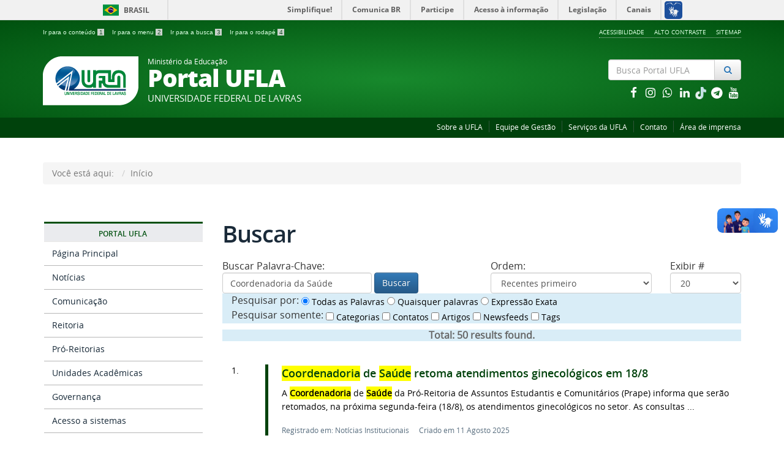

--- FILE ---
content_type: text/html; charset=utf-8
request_url: https://ufla.br/component/search/?searchword=Coordenadoria+da+Sa%C3%BAde&ordering=newest&searchphrase=all&limit=20Coordenadoria+da+Sa%C3%BAde
body_size: 12982
content:

<!doctype html>

<html lang="pt-br">

<head>
  <meta name="theme-color" content="#00420c">
  <base href="https://ufla.br/component/search/" />
	<meta http-equiv="content-type" content="text/html; charset=utf-8" />
	<meta name="keywords" content="Universidade, Federal, Lavras, Faculdade, Cursos, Graduação, Pós-Graduação, Ensino, Pesquisa, Extensão, Inovação" />
	<meta name="description" content="Universidade Federal Lavras localizada entre as principais capitais da região Sudeste do Brasil. São Paulo, Rio de Janeiro, Vitória e Belo Horizonte. Excelente opção para seu futuro. Venha nos conhecer. " />
	<title>Buscar - UFLA - Universidade Federal de Lavras</title>
	<link href="/templates/portalufla/favicon.ico" rel="shortcut icon" type="image/vnd.microsoft.icon" />
	<link href="/plugins/system/jcemediabox/css/jcemediabox.min.css?0072da39200af2a5f0dbaf1a155242cd" rel="stylesheet" type="text/css" />
	<link href="/templates/portalufla/css/template.css.php" rel="stylesheet" type="text/css" />
	<link href="/templates/portalufla/css/fontes.css" rel="stylesheet" type="text/css" />
	<link href="https://cdnjs.cloudflare.com/ajax/libs/font-awesome/4.7.0/css/font-awesome.min.css" rel="stylesheet" type="text/css" />
	<link href="/media/jui/css/icomoon.css" rel="stylesheet" type="text/css" />
	<script src="/media/jui/js/jquery.min.js?74508be6a4e9e5c278c8334497515e0e" type="text/javascript"></script>
	<script src="/media/jui/js/jquery-migrate.min.js?74508be6a4e9e5c278c8334497515e0e" type="text/javascript"></script>
	<script src="/plugins/system/jcemediabox/js/jcemediabox.min.js?d67233ea942db0e502a9d3ca48545fb9" type="text/javascript"></script>
	<script src="/templates/portalufla/js/jquery.min.js" type="text/javascript"></script>
	<script src="/templates/portalufla/js/jquery.cookie.js" type="text/javascript"></script>
	<script src="/templates/portalufla/js/logic.js" type="text/javascript"></script>
	<script src="/templates/portalufla/js/bootstrap.js" type="text/javascript"></script>
	<script src="/templates/portalufla/js/npm.js" type="text/javascript"></script>
	<script src="https://code.jquery.com/jquery-latest.js" type="text/javascript"></script>
	<script src="https://code.jquery.com/ui/1.12.1/jquery-ui.js" type="text/javascript"></script>
	<script src="/media/jui/js/jquery-noconflict.js" type="text/javascript"></script>
	<script src="/media/jui/js/bootstrap.min.js?74508be6a4e9e5c278c8334497515e0e" type="text/javascript"></script>
	<script src="/media/system/js/html5fallback.js" type="text/javascript"></script>
	<script type="text/javascript">
jQuery(document).ready(function(){WfMediabox.init({"base":"\/","theme":"standard","width":"","height":"","lightbox":0,"shadowbox":0,"icons":1,"overlay":1,"overlay_opacity":0.8,"overlay_color":"#000000","transition_speed":500,"close":2,"scrolling":"fixed","labels":{"close":"Close","next":"Next","previous":"Previous","cancel":"Cancel","numbers":"{{numbers}}","numbers_count":"{{current}} of {{total}}","download":"Download"}});});jQuery(function($){ initTooltips(); $("body").on("subform-row-add", initTooltips); function initTooltips (event, container) { container = container || document;$(container).find(".hasTooltip").tooltip({"html": true,"container": "body"});} });
	</script>

  <meta name="viewport" content="width=device-width, initial-scale=1.0, maximum-scale=1.0, user-scalable=0" />
  <link rel="apple-touch-icon-precomposed" href="/templates/portalufla/images/apple-touch-icon-57x57-precomposed.png">
  <link rel="apple-touch-icon-precomposed" sizes="72x72" href="/templates/portalufla/images/apple-touch-icon-72x72-precomposed.png">
  <link rel="apple-touch-icon-precomposed" sizes="114x114" href="/templates/portalufla/images/apple-touch-icon-114x114-precomposed.png">
  <link rel="apple-touch-icon-precomposed" sizes="144x144" href="/templates/portalufla/images/apple-touch-icon-144x144-precomposed.png"> 
  <link rel="stylesheet" href="/templates/portalufla/css/portal/template-verde.css" type='text/css'/>
    <!-- Global Site Tag (gtag.js) - Google Analytics -->
  <script async src="https://www.googletagmanager.com/gtag/js?id=UA-4813825-1"></script>
  <script>
    window.dataLayer = window.dataLayer || [];
    function gtag(){dataLayer.push(arguments);}
    gtag('js', new Date());

    gtag('config', 'UA-4813825-1');
  </script>
  											   
</head>

<body class="layout site  ">
<a accesskey="1" tabindex="1" href="#conteudo-principal" class="slubr">Saltar para o conteúdo principal</a>
<div id="fb-root"></div>
<script>
(function(d, s, id) {
  var js, fjs = d.getElementsByTagName(s)[0];
  if (d.getElementById(id)) return;
  js = d.createElement(s); js.id = id;
  js.src = 'https://connect.facebook.net/pt_BR/sdk.js#xfbml=1&version=v3.1';
  fjs.parentNode.insertBefore(js, fjs);
}(document, 'script', 'facebook-jssdk'));
</script>
<script>
twttr.widgets.createHashtagButton("TwitterStories",  document.getElementById("container"),  {    size:"large"  });
</script> 
<!--barra-->
<div id="barra-brasil" style="background:#7F7F7F; height: 20px; padding:0 0 0 10px;display:block;">
  <ul id="menu-barra-temp" style="list-style:none;">
    <li style="display:inline; float:left;padding-right:10px; margin-right:10px; border-right:1px solid #EDEDED">
        <a href="http://brasil.gov.br" style="font-family:sans,sans-serif; text-decoration:none; color:white;">Portal do Governo Brasileiro</a>
    </li>
    <li>
       <a style="font-family:sans,sans-serif; text-decoration:none; color:white;" href="http://epwg.governoeletronico.gov.br/barra/atualize.html">Atualize sua Barra de Governo</a>
    </li>
  </ul>
</div>
<!--f barra-->


  <!-- YOUR CODE HERE -->
<a class="hide" id="topo" href="#accessibility">Ir direto para menu de acessibilidade.</a>
<noscript>
  <div class="error minor-font">
    Ative seu JavaScript, sem isso, algumas funcionalidades do portal podem não estar acessíveis.
  </div>
</noscript>
<!--[if lt IE 7]><center><strong>Atenção, a versão de seu navegador não é compatível com este portal. Recomendamos Firefox.</strong></center><![endif]-->

<div class="layout">
	<header>
		<div class="container">
			<div class="row accessibility-language-actions-container">
				<div class="col-sm-7 accessibility-container">
					<ul id="accessibility">
						<li>
							<a accesskey="2" tabindex="2" href="#content" id="link-conteudo" alt="Ir direto para o conte&uacute;do">
							Ir para o conte&uacute;do
							<mark>1</mark>
							</a>
						</li>
						<li>
							<a accesskey="3" href="#navigation" id="link-navegacao">
							Ir para o menu
							<mark>2</mark>
							</a>
						</li>
						<li>
							<a accesskey="4" href="#searchForm" id="link-buscar">
							Ir para a busca
							<mark>3</mark>
							</a>
						</li>
						<li>
							<a accesskey="5" href="#footer" id="link-rodape">
							Ir para o rodap&eacute;
							<mark>4</mark>
							</a>
						</li>
					</ul>
				</div>
				<div class="col-sm-5 language-and-actions-container">
							<div class="moduletable">

		
					<h2 class="hide">ModMenuAcess</h2>
		<nav>
<ul class="pull-right "  id="portal-siteactions">
<li class="item-170"><a href="/acessibilidade" >Acessibilidade</a></li><li class="item-156"><a href="#" class="toggle-uflacontraste">Alto Contraste</a></li><li class="item-158"><a href="/sitemap" >Sitemap</a></li></ul></nav>
	
		</div>

	
				</div>
			</div>
			<div class="row">
			  <div id="logo" class="col-md-9 col-sm-8 ">
				<a href="https://ufla.br/" title="Portal UFLA">
					<img src="/templates/portalufla/images/ufla-logo.png" alt="Logomarca da Ufla, circulo azul com duas linhas paralelas at� o centro e do centro para baixo">
					<div style="display: inline-block"> 
												<span class="portal-title-1">Ministério da Educação</span>
						<h1 class="portal-title corto">Portal UFLA</h1>
						<span class="portal-description">Universidade Federal de Lavras</span>
											</div>
				</a>
			  </div>
			  <div id="searchForm" class="col-md-3 col-sm-4 text-right"> 
						<div class="moduletable">

		
			<div class="portal-searchbox search text-right">
	<form action="/component/search/" method="post" class="form-inline">
		<label for="mod-search-searchword" class="element-invisible"></label> <div id="portal-searchbox" class="input-group"><input name="searchword" type="search" class="form-control" maxlength="200" placeholder="Busca Portal UFLA" /> <span class="input-group-btn"><button type="submit" class="btn btn-default" onclick="this.form.searchword.focus();"><i class="fa fa-fw fa-search text-primary"><span class="hidden">Pesquisar</span></i></button></span></div>		<input type="hidden" name="task" value="search" />
		<input type="hidden" name="option" value="com_search" />
		<input type="hidden" name="Itemid" value="156" />
	</form>
	
</div>

		</div>

	
						<div class="moduletable">

		
			
<div class="col-sm-12">
	<div class="row">
		<div class="row">
			<div class="col-sm-2">
				<p><!--espaco proposital--></p>
			</div>
			<div class="col-sm-10">
			  <div class="col-md-12 hidden-lg hidden-md hidden-sm text-right">
			  <a class="branco" href="http://pt-br.facebook.com/uflabr/" title = "facebook">
							<i class="fa fa-lg fa-fw fa-facebook -square hub text-inverse"></i>
						  </a><a class="branco" href="https://www.instagram.com/uflabr/" title = "instagram">
							<i class="fa fa-lg fa-fw fa-instagram -square hub text-inverse"></i>
						  </a><a class="branco" href="https://api.whatsapp.com/send?phone=5535992720134&text=Ol%C3%A1,%20quero%20me%20inscrever%20para%20receber%20mensagens%20da%20UFLA" title = "whatsapp">
							<i class="fa fa-lg fa-fw fa-whatsapp -square hub text-inverse"></i>
						  </a><a class="branco" href="https://www.linkedin.com/school/uflabr/" title = "linkedin">
							<i class="fa fa-lg fa-fw fa-linkedin -square hub text-inverse"></i>
						  </a><a class="branco" href="https://www.tiktok.com/@uflabr" title = "TikTok">
							<img src="https://dgti.ufla.br/images/icons/tik-tok_1.png" alt="tiktok uflabr" width="20px;">
						  </a><a class="branco" href="https://ufla.br/noticias/institucional/13560-lancado-canal-informativo-pelo-telegram-confira-como-aderir" title = "telegram">
							<i class="fa fa-lg fa-fw fa-telegram -square hub text-inverse"></i>
						  </a><a class="branco" href="https://www.youtube.com/user/uflabr" title = "youtube">
							<i class="fa fa-lg fa-fw fa-youtube -square hub text-inverse"></i>
						  </a>			  </div>
			</div>
		</div>
		<div class="row">
		  <div class="col-md-12 hidden-xs text-right">
		  <a class="branco" href="http://pt-br.facebook.com/uflabr/" title = "facebook">
						<i class="fa fa-lg fa-fw fa-facebook -square hub text-inverse"></i>
					  </a><a class="branco" href="https://www.instagram.com/uflabr/" title = "instagram">
						<i class="fa fa-lg fa-fw fa-instagram -square hub text-inverse"></i>
					  </a><a class="branco" href="https://api.whatsapp.com/send?phone=5535992720134&text=Ol%C3%A1,%20quero%20me%20inscrever%20para%20receber%20mensagens%20da%20UFLA" title = "whatsapp">
						<i class="fa fa-lg fa-fw fa-whatsapp -square hub text-inverse"></i>
					  </a><a class="branco" href="https://www.linkedin.com/school/uflabr/" title = "linkedin">
						<i class="fa fa-lg fa-fw fa-linkedin -square hub text-inverse"></i>
					  </a><a class="branco" href="https://www.tiktok.com/@uflabr" title = "TikTok">
							<img src="https://dgti.ufla.br/images/icons/tik-tok_1.png" alt="tiktok uflabr"  width="20px;">
						  </a><a class="branco" href="https://ufla.br/noticias/institucional/13560-lancado-canal-informativo-pelo-telegram-confira-como-aderir" title = "telegram">
						<i class="fa fa-lg fa-fw fa-telegram -square hub text-inverse"></i>
					  </a><a class="branco" href="https://www.youtube.com/user/uflabr" title = "youtube">
						<i class="fa fa-lg fa-fw fa-youtube -square hub text-inverse"></i>
					  </a>		  </div>
		</div>
	</div>
</div><!-- fechamento da div do modulo da busca -->
		</div>

	
			  </div>
			</div>		
		</div>
		<div class="sobre">
		  <div class="container">
			  		<div class="moduletable">

		
			<nav>
<ul class="pull-right " >
<li class="item-227 parent"><a href="/sobre" >Sobre a UFLA</a></li><li class="item-348"><a href="/sobre/administracao/equipe-de-gestao" >Equipe de Gestão</a></li><li class="item-225"><a href="/servicos-da-ufla" >Serviços da UFLA</a></li><li class="item-152"><a href="/contato" >Contato</a></li><li class="item-226"><a href="/comunicacao/catalogo-de-servicos/atendimento-a-imprensa" >Área de imprensa</a></li></ul></nav>

		</div>

	
		  </div>
		</div>
	</header>
	
	<main id="conteudo-principal">
						<div id="system-message-container">
	</div>

						<div class="section">
		  <div class="container">
			<div class="row">
			  <div class="col-md-12">		<div class="moduletable">

		
			
<ul class="breadcrumb">
	<li class="active">Você está aqui: &#160;</li><li class="active"><span>Início</span></li></ul>

		</div>

	</div>
			</div>
		  </div>
		</div>
				      
		<div class="section">
			<div class="container">
				<div class="row">
									<div id="navigation" class="col-md-3">
						<span class="hide">Início do menu principal</span>
						<nav>
							<div class=""><!-- INICIO MENU -->
								               
								<!-- LEFT1 Aparece normal em celular -->
								<div class="sidebar-nav">
									<div class="navbar navbar-default" role="navigation">
										<div class="navbar-header">
											<button type="button" class="navbar-toggle" data-toggle="collapse" data-target=".sidebar-left">
												<span class="sr-only">Toggle navigation</span>
												<span class="icon-bar"></span>
												<span class="icon-bar"></span>
												<span class="icon-bar"></span>
											</button>
											<span class="visible-xs visible-sm navbar-brand">Menu</span>
										</div>
										<div class=" collapse navbar-collapse sidebar-left">
													<div class="moduletable ufla-menu">

		
			
<button class="btn-block" data-toggle="collapse" data-target="#ufla-125">
  <h2>
    Portal UFLA  </h2>
</button>     
  

<div id="ufla-125">
<ul>
<li class="item-101 current active"><a href="/" >Página Principal</a></li><li class="item-323 parent"><a href="/noticias" >Notícias</a></li><li class="item-228 parent"><a href="/comunicacao" >Comunicação</a></li><li class="item-662"><a href="/sobre/administracao/reitoria" >Reitoria</a></li><li class="item-326"><a href="/sobre/administracao/pro-reitorias" >Pró-Reitorias</a></li><li class="item-661"><a href="/sobre/administracao/unidades-academicas" >Unidades Acadêmicas</a></li><li class="item-487"><a href="http://cigov.ufla.br/" target="_blank" >Governança</a></li><li class="item-347"><a href="/acesso-a-sistemas" >Acesso a sistemas</a></li></ul>
</div>
<p></p>




		</div>

			<div class="moduletable ufla-menu">

		
			
<button class="btn-block" data-toggle="collapse" data-target="#ufla-87">
  <h2>
    Acesso à Informação  </h2>
</button>     
  

<div id="ufla-87">
<ul>
<li class="item-324"><a href="http://ufla.br/acessoainformacao/institucional" >Institucional</a></li><li class="item-159"><a href="http://ufla.br/acessoainformacao/acoes-e-programas" >Ações e Programas</a></li><li class="item-160"><a href="http://ufla.br/acessoainformacao/participacao-social" >Participação Social</a></li><li class="item-161"><a href="http://ufla.br/acessoainformacao/auditorias" >Auditorias</a></li><li class="item-162"><a href="http://ufla.br/acessoainformacao/convenios-e-transferencias" >Convênios e Transferências</a></li><li class="item-163"><a href="http://ufla.br/acessoainformacao/receitas-e-despesas" >Receitas e Despesas</a></li><li class="item-164"><a href="http://ufla.br/acessoainformacao/licitacoes-e-contratos" >Licitações e Contratos</a></li><li class="item-165"><a href="http://ufla.br/acessoainformacao/servidores" >Servidores</a></li><li class="item-166"><a href="http://ufla.br/acessoainformacao/informacoes-classificadas" >Informações Classificadas</a></li><li class="item-167"><a href="http://ufla.br/acessoainformacao/servico-de-informacao-ao-cidadao-sic" >Serviço de Informação ao Cidadão - SIC</a></li><li class="item-169"><a href="http://ufla.br/acessoainformacao/perguntas-frequentes" >Perguntas Frequentes</a></li><li class="item-522"><a href="http://ufla.br/acessoainformacao/dados-abertos" >Dados Abertos</a></li><li class="item-656"><a href="https://ufla.br/acessoainformacao/sancoes-administrativas" >Sanções Administrativas</a></li><li class="item-520 parent"><a href="/transparencia" >Transparência e Prestação de Contas</a></li><li class="item-547"><a href="https://ufla.br/acessoainformacao/lgpd" >Lei Geral de Proteção de Dados Pessoais - LGPD</a></li><li class="item-398"><a href="https://ufla.br/acessoainformacao/relacao-com-as-fundacoes-de-apoio" target="_blank" >Relação com as Fundações de Apoio</a></li><li class="item-519"><a href="http://ufla.br/acessoainformacao/revisao-e-consolidacao-de-atos-normativos#content" >Revisão e Consolidação de Atos Normativos</a></li><li class="item-168"><a href="http://ufla.br/acessoainformacao/boletim-interno" >Boletim Interno (Atos e Portarias)</a></li><li class="item-546"><a href="https://ufla.br/acessoainformacao/bolsas" >Bolsas</a></li><li class="item-325"><a href="/pdi" >Indicadores</a></li><li class="item-652"><a href="https://lookerstudio.google.com/reporting/0d018dde-9fca-4815-8ecf-7c9fe84dc360/page/WH36C" >Relatório de Cargos e Funções</a></li><li class="item-668"><a href="https://paineis.ufla.br/" >Painéis</a></li></ul>
</div>
<p></p>




		</div>

	
											
										</div>
									</div>
								</div>
							</div>
						</nav>
						<span class="hide">Fim do menu principal</span>
					</div>
					<div id="content" class="col-md-9 internas"><!--apenas um div para finalizar o 9 e o 12 abaixo --> 
																													            
						<div class="row">
						  <div class="col-md-12">
							
<div class="search"><!-- # -->
<h2 class="documentFirstHeading">
			Buscar	</h2>


<form id="searchForm" class="form-inline" action="/component/search/" method="post">

	<div class="row">
		<div class="col-sm-6">

				<fieldset class="word">
					<legend>
						Buscar Palavra-Chave:					</legend>

					<label for="search-searchword" class="hide">
						Buscar Palavra-Chave:					</label>
					
					<div class="form-group">
		              <input  class="form-control" type="text" name="searchword" id="search-searchword" maxlength="200" value="Coordenadoria da Saúde" size="30%">
		              <button type="button" onclick="this.form.submit()" class="btn btn-primary">Buscar</button>
		            </div>
				
					<input type="hidden" name="task" value="search" />
				</fieldset>
		</div>	
		<div class="col-sm-4">
			
			<fieldset class="fieldset-ordering">
				<legend>Ordem:</legend>
				<label for="ordering" class="ordering hide">
					Ordem:				</label>
				<select id="ordering" name="ordering" class="inputbox">
	<option value="newest" selected="selected">Recentes primeiro</option>
	<option value="oldest">Antigos Primeiro</option>
	<option value="popular">Mais popular</option>
	<option value="alpha">Alfab&eacute;tica</option>
	<option value="category">Categoria</option>
</select>
			</fieldset>
			
		</div>
		<div class="col-sm-2">
			<!--p class="pull-right">
				<button name="Search" onclick="this.form.submit()" class="btn btn-default">Buscar</button>			
			</p-->
			
						<fieldset class="fieldset-limitbox">
				<legend>Exibir #</legend>
				<label for="limit" class="hide">
					Exibir #				</label>
				<select id="limit" name="limit" class="inputbox input-mini" size="1" onchange="this.form.submit()">
	<option value="5">5</option>
	<option value="10">10</option>
	<option value="15">15</option>
	<option value="20" selected="selected">20</option>
	<option value="25">25</option>
	<option value="30">30</option>
	<option value="50">50</option>
	<option value="100">100</option>
	<option value="0">Tudo</option>
</select>
			
			</fieldset>
			
		</div>
	</div>
	
	<div class="col-sm-12 bg-info">
		<fieldset class="phrases">
			<legend>Pesquisar por:</legend>
			<div class="phrases-box radio">
						<label>
				<input type="radio" name="searchphrase" id="searchphrase-id0" value="all" checked="checked">
				Todas as Palavras			</label>
						<label>
				<input type="radio" name="searchphrase" id="searchphrase-id1" value="any" >
				Quaisquer palavras			</label>
						<label>
				<input type="radio" name="searchphrase" id="searchphrase-id2" value="exact" >
				Expressão Exata			</label>
						</div>
		</fieldset>	
					<fieldset class="only checkbox">
			<legend>Pesquisar somente:</legend>
						<label for="area-categories" class="checkbox">
				<input type="checkbox" name="areas[]" value="categories" id="area-categories"  />
				Categorias			</label>
					<label for="area-contacts" class="checkbox">
				<input type="checkbox" name="areas[]" value="contacts" id="area-contacts"  />
				Contatos			</label>
					<label for="area-content" class="checkbox">
				<input type="checkbox" name="areas[]" value="content" id="area-content"  />
				Artigos			</label>
					<label for="area-newsfeeds" class="checkbox">
				<input type="checkbox" name="areas[]" value="newsfeeds" id="area-newsfeeds"  />
				Newsfeeds			</label>
					<label for="area-tags" class="checkbox">
				<input type="checkbox" name="areas[]" value="tags" id="area-tags"  />
				Tags			</label>
						
			</fieldset>
			
	</div>	
	<div class="row">
		<div class="col-sm-12">
		<div class="pull-none searchintro">
						<p class="description bg-info"><strong>Total: <span class="success">50</span> results found.</strong></p>
					</div>

		<div class="tile-list-1">
	<div class="search-results search-results ">
			<div class="tileItem">
			<div class="col-sm-11 tileContent">
				<h2 class="tileHeadline result-title">
					<span class="hide">1. </span>
											<a alt="Resulta da busca 1. " title="Busca 1. " href="/noticias/institucional/17840-coordenadoria-de-saude-retoma-atendimentos-ginecologicos-em-18-8">
							<span class="highlight">Coordenadoria</span> de <span class="highlight">Saúde</span> retoma atendimentos ginecológicos em 18/8						</a>
							  		</h2>
		  		<div class="description result-text">
					A <span class="highlight">Coordenadoria</span> de <span class="highlight">Saúde</span> da Pró-Reitoria de Assuntos Estudantis e Comunitários (Prape) informa que serão retomados, na próxima segunda-feira (18/8), os atendimentos ginecológicos no setor. 
As consultas&#160;...		  		</div>
		  		<div class="keywords">
		  					  			<p class="result-category">Registrado em: Notícias Institucionais</p>
		  					  													<p class="result-created">Criado em 11 Agosto 2025</p>
		  					  		</div>
			</div>
			<div class="col-sm-1 tileInfo">
				1. 	
			</div>
		</div>	
			<div class="tileItem">
			<div class="col-sm-11 tileContent">
				<h2 class="tileHeadline result-title">
					<span class="hide">2. </span>
											<a alt="Resulta da busca 2. " title="Busca 2. " href="/noticias/extensao/17518-dia-da-saude-bucal-e-marcada-com-acao-da-coordenadoria-de-saude-da-prape">
							Dia da <span class="highlight">Saúde</span> Bucal é marcado com ação da <span class="highlight">Coordenadoria</span> de Saúde da Prape						</a>
							  		</h2>
		  		<div class="description result-text">
					A <span class="highlight">Coordenadoria</span> de <span class="highlight">Saúde</span> da Pró-Reitoria de Apoio à Permanência Estudantil da Universidade Federal de Lavras (Prape/UFLA) realizou nesta segunda-feira (31/3) uma ação em alusão ao Dia da Saúde Bucal. A&#160;...		  		</div>
		  		<div class="keywords">
		  					  			<p class="result-category">Registrado em: Extensão e Cultura</p>
		  					  					  			<p class="result-tags">Assuntos (Tags): 			<span>
				<a href="/component/search/?searchword=odontol%C3%B3gico&ordering=newest&searchphrase=all&limit=20odontol%C3%B3gico" class="link-categoria">
															odontológico									</a>
				<span class="separator">,</span>			</span>
						<span>
				<a href="/component/search/?searchword=clinica&ordering=newest&searchphrase=all&limit=20clinica" class="link-categoria">
															clinica									</a>
				<span class="separator">,</span>			</span>
						<span>
				<a href="/component/search/?searchword=sa%C3%BAde+bucal&ordering=newest&searchphrase=all&limit=20sa%C3%BAde+bucal" class="link-categoria">
															saúde bucal									</a>
				<span class="separator">,</span>			</span>
						<span>
				<a href="/component/search/?searchword=Unilavras&ordering=newest&searchphrase=all&limit=20Unilavras" class="link-categoria">
															Unilavras									</a>
							</span>
			 </p>
		  													<p class="result-created">Criado em 31 Março 2025</p>
		  					  		</div>
			</div>
			<div class="col-sm-1 tileInfo">
				2. 	
			</div>
		</div>	
			<div class="tileItem">
			<div class="col-sm-11 tileContent">
				<h2 class="tileHeadline result-title">
					<span class="hide">3. </span>
											<a alt="Resulta da busca 3. " title="Busca 3. " href="/noticias/extensao/16889-conheca-os-servicos-prestados-pela-coordenadoria-de-saude-da-ufla">
							Conheça os serviços prestados pela <span class="highlight">Coordenadoria</span> de <span class="highlight">Saúde</span> da UFLA						</a>
							  		</h2>
		  		<div class="description result-text">
					No Frequência UFLA dessa semana, conheça mais sobre os serviços prestados pela <span class="highlight">Coordenadoria</span> de <span class="highlight">Saúde</span>, vinculada à Pró-Reitoria de Apoio à Permanência Estudantil (PRAPE).  Estudantes, técnicos administrativos,&#160;...		  		</div>
		  		<div class="keywords">
		  					  			<p class="result-category">Registrado em: Extensão e Cultura</p>
		  					  					  			<p class="result-tags">Assuntos (Tags): 			<span>
				<a href="/component/search/?searchword=sa%C3%BAde&ordering=newest&searchphrase=all&limit=20sa%C3%BAde" class="link-categoria">
															saúde									</a>
				<span class="separator">,</span>			</span>
						<span>
				<a href="/component/search/?searchword=sa%C3%BAde+mental&ordering=newest&searchphrase=all&limit=20sa%C3%BAde+mental" class="link-categoria">
															saúde mental									</a>
				<span class="separator">,</span>			</span>
						<span>
				<a href="/component/search/?searchword=cl%C3%ADnica&ordering=newest&searchphrase=all&limit=20cl%C3%ADnica" class="link-categoria">
															clínica									</a>
				<span class="separator">,</span>			</span>
						<span>
				<a href="/component/search/?searchword=ambulat%C3%B3rio&ordering=newest&searchphrase=all&limit=20ambulat%C3%B3rio" class="link-categoria">
															ambulatório									</a>
							</span>
			 </p>
		  													<p class="result-created">Criado em 22 Julho 2024</p>
		  					  		</div>
			</div>
			<div class="col-sm-1 tileInfo">
				3. 	
			</div>
		</div>	
			<div class="tileItem">
			<div class="col-sm-11 tileContent">
				<h2 class="tileHeadline result-title">
					<span class="hide">4. </span>
											<a alt="Resulta da busca 4. " title="Busca 4. " href="/noticias/institucional/16147-coordenadoria-de-saude-anuncia-retomada-dos-atendimentos-na-clinica-odontologica">
							<span class="highlight">Coordenadoria</span> de <span class="highlight">Saúde</span> anuncia retomada dos atendimentos na Clínica Odontológica						</a>
							  		</h2>
		  		<div class="description result-text">
					A <span class="highlight">Coordenadoria</span> de <span class="highlight">Saúde</span> da Pró-Reitoria de Assuntos Estudantis e Comunitários (Praec) informa que os atendimentos na Clínica Odontológica terão início no dia 8/8. Os agendamentos devem ser realizados&#160;...		  		</div>
		  		<div class="keywords">
		  					  			<p class="result-category">Registrado em: Notícias Institucionais</p>
		  					  													<p class="result-created">Criado em 01 Agosto 2023</p>
		  					  		</div>
			</div>
			<div class="col-sm-1 tileInfo">
				4. 	
			</div>
		</div>	
			<div class="tileItem">
			<div class="col-sm-11 tileContent">
				<h2 class="tileHeadline result-title">
					<span class="hide">5. </span>
											<a alt="Resulta da busca 5. " title="Busca 5. " href="/noticias/extensao/14852-coordenadoria-de-saude-lanca-cartilha-de-primeiros-cuidados-psicologicos-em-situacoes-de-risco-e-tentativa-de-suicidio">
							<span class="highlight">Coordenadoria</span> de <span class="highlight">Saúde</span> lança “Cartilha de Primeiros Cuidados Psicológicos em Situações de Risco"						</a>
							  		</h2>
		  		<div class="description result-text">
					O Núcleo de <span class="highlight">Saúde</span> Mental da <span class="highlight">Coordenadoria</span> de Saúde da Universidade Federal de Lavras (NSM/UFLA) lançou recentemente a “Cartilha de Primeiros Cuidados Psicológicos em Situações de Risco”. O objetivo da&#160;...		  		</div>
		  		<div class="keywords">
		  					  			<p class="result-category">Registrado em: Extensão e Cultura</p>
		  					  													<p class="result-created">Criado em 19 Novembro 2021</p>
		  					  		</div>
			</div>
			<div class="col-sm-1 tileInfo">
				5. 	
			</div>
		</div>	
			<div class="tileItem">
			<div class="col-sm-11 tileContent">
				<h2 class="tileHeadline result-title">
					<span class="hide">6. </span>
											<a alt="Resulta da busca 6. " title="Busca 6. " href="/noticias/14807-coordenadoria-de-saude-lanca-episodio-de-podcast-sobre-a-saude-da-mulher">
							<span class="highlight">Coordenadoria</span> de <span class="highlight">Saúde</span> lança episódio de podcast sobre a saúde da mulher						</a>
							  		</h2>
		  		<div class="description result-text">
					...&#160;sobre a doença, contribuindo para  um maior acesso aos serviços de diagnóstico, tratamento e para a redução da mortalidade. 
Pensando na importância do tema,  a  <span class="highlight">Coordenadoria</span> de <span class="highlight">Saúde</span> da Pró-Reitoria&#160;...		  		</div>
		  		<div class="keywords">
		  					  			<p class="result-category">Registrado em: Notícias</p>
		  					  					  			<p class="result-tags">Assuntos (Tags): 			<span>
				<a href="/component/search/?searchword=%23OUTUBROROSA+%23CANCERDEMAMA+%23UFLA&ordering=newest&searchphrase=all&limit=20%23OUTUBROROSA+%23CANCERDEMAMA+%23UFLA" class="link-categoria">
															#OUTUBROROSA #CANCERDEMAMA #UFLA									</a>
							</span>
			 </p>
		  													<p class="result-created">Criado em 27 Outubro 2021</p>
		  					  		</div>
			</div>
			<div class="col-sm-1 tileInfo">
				6. 	
			</div>
		</div>	
			<div class="tileItem">
			<div class="col-sm-11 tileContent">
				<h2 class="tileHeadline result-title">
					<span class="hide">7. </span>
											<a alt="Resulta da busca 7. " title="Busca 7. " href="/cartilhasaudemental">
							Projetos da <span class="highlight">Coordenadoria</span> de <span class="highlight">Saúde</span> promovem reflexões sobre saúde mental						</a>
							  		</h2>
		  		<div class="description result-text">
					Por considerar que as discussões sobre <span class="highlight">saúde</span> mental devem ser diversas e frequentes, o Núcleo de Saúde Mental da <span class="highlight">Coordenadoria</span> de Saúde da UFLA está desenvolvendo projetos que promovem reflexões sobre&#160;...		  		</div>
		  		<div class="keywords">
		  					  			<p class="result-category">Registrado em: Notícias Institucionais</p>
		  					  													<p class="result-created">Criado em 01 Junho 2021</p>
		  					  		</div>
			</div>
			<div class="col-sm-1 tileInfo">
				7. 	
			</div>
		</div>	
			<div class="tileItem">
			<div class="col-sm-11 tileContent">
				<h2 class="tileHeadline result-title">
					<span class="hide">8. </span>
											<a alt="Resulta da busca 8. " title="Busca 8. " href="/noticias/institucional/14094-coordenadoria-de-saude-mantem-salas-sobre-saude-mental-e-qualidade-de-vida-no-campus-virtual">
							<span class="highlight">Coordenadoria</span> de <span class="highlight">Saúde</span> mantém salas sobre saúde mental e qualidade de vida no campus virtual						</a>
							  		</h2>
		  		<div class="description result-text">
					A <span class="highlight">Coordenadoria</span> de <span class="highlight">Saúde</span>, da Pró-Reitoria de Assuntos Estudantis e Comunitários (Praec/UFLA), informa que manterá as salas "Roda de Conversa em Saúde Mental" e "Estratégias para o Autocuidado em Tempos de&#160;...		  		</div>
		  		<div class="keywords">
		  					  			<p class="result-category">Registrado em: Notícias Institucionais</p>
		  					  													<p class="result-created">Criado em 06 Novembro 2020</p>
		  					  		</div>
			</div>
			<div class="col-sm-1 tileInfo">
				8. 	
			</div>
		</div>	
			<div class="tileItem">
			<div class="col-sm-11 tileContent">
				<h2 class="tileHeadline result-title">
					<span class="hide">9. </span>
											<a alt="Resulta da busca 9. " title="Busca 9. " href="/noticias/institucional/13830-coordenadoria-de-saude-abre-salas-no-campus-virtual-para-interacao-com-a-comunidade-academica">
							<span class="highlight">Coordenadoria</span> de <span class="highlight">Saúde</span> abre salas no Campus Virtual para interação com a comunidade acadêmica						</a>
							  		</h2>
		  		<div class="description result-text">
					A <span class="highlight">Coordenadoria</span> de <span class="highlight">Saúde</span>, da Pró-Reitoria de Assuntos Estudantis e Comunitários (Praec/UFLA), diante das inúmeras transformações vivenciadas pelas pessoas em tempos de pandemia, criou dois espaços de reflexão&#160;...		  		</div>
		  		<div class="keywords">
		  					  			<p class="result-category">Registrado em: Notícias Institucionais</p>
		  					  													<p class="result-created">Criado em 30 Junho 2020</p>
		  					  		</div>
			</div>
			<div class="col-sm-1 tileInfo">
				9. 	
			</div>
		</div>	
			<div class="tileItem">
			<div class="col-sm-11 tileContent">
				<h2 class="tileHeadline result-title">
					<span class="hide">10. </span>
											<a alt="Resulta da busca 10. " title="Busca 10. " href="/noticias/institucional/13282-coordenadoria-de-saude-da-ufla-promove-campanha-sobre-infeccoes-sexualmente-transmissiveis-ists">
							<span class="highlight">Coordenadoria</span> de <span class="highlight">Saúde</span> da UFLA promove Campanha sobre Infecções sexualmente transmissíveis (ISTs) 						</a>
							  		</h2>
		  		<div class="description result-text">
					...&#160;promovida em parceria com a <span class="highlight">Coordenadoria</span> de <span class="highlight">Saúde</span> da Universidade Federal de Lavras (UFLA). 
A equipe de trabalho estará no Câmpus Histórico, no Núcleo de Saúde Mental, e irá orientar a comunidade acadêmica&#160;...		  		</div>
		  		<div class="keywords">
		  					  			<p class="result-category">Registrado em: Notícias Institucionais</p>
		  					  					  			<p class="result-tags">Assuntos (Tags): 			<span>
				<a href="/component/search/?searchword=Infec%C3%A7%C3%B5es+sexualmente+transmiss%C3%ADveis+%28ISTs%29&ordering=newest&searchphrase=all&limit=20Infec%C3%A7%C3%B5es+sexualmente+transmiss%C3%ADveis+%28ISTs%29" class="link-categoria">
															Infecções sexualmente transmissíveis (ISTs)									</a>
				<span class="separator">,</span>			</span>
						<span>
				<a href="/component/search/?searchword=UFLA&ordering=newest&searchphrase=all&limit=20UFLA" class="link-categoria">
															UFLA									</a>
				<span class="separator">,</span>			</span>
						<span>
				<a href="/component/search/?searchword=coordenadoria+de+sa%C3%BAde+Lavras&ordering=newest&searchphrase=all&limit=20coordenadoria+de+sa%C3%BAde+Lavras" class="link-categoria">
															coordenadoria de saúde Lavras									</a>
							</span>
			 </p>
		  													<p class="result-created">Criado em 23 Setembro 2019</p>
		  					  		</div>
			</div>
			<div class="col-sm-1 tileInfo">
				10. 	
			</div>
		</div>	
			<div class="tileItem">
			<div class="col-sm-11 tileContent">
				<h2 class="tileHeadline result-title">
					<span class="hide">11. </span>
											<a alt="Resulta da busca 11. " title="Busca 11. " href="/noticias/institucional/13075-coordenadoria-de-saude-promovera-campanha-dia-d-da-saude">
							<span class="highlight">Coordenadoria</span> de <span class="highlight">Saúde</span> promove campanha DIA D da Saúde						</a>
							  		</h2>
		  		<div class="description result-text">
					No dia 11/7, a <span class="highlight">Coordenadoria</span> de <span class="highlight">Saúde</span> da Universidade Federal de Lavras (UFLA) promoverá “O Dia D da Saúde”, no Núcleo de Saúde Mental, localizado no Câmpus Histórico, das 8h às 11h e das 13h às 16h. Serão&#160;...		  		</div>
		  		<div class="keywords">
		  					  			<p class="result-category">Registrado em: Notícias Institucionais</p>
		  					  					  			<p class="result-tags">Assuntos (Tags): 			<span>
				<a href="/component/search/?searchword=Coordenadoria+da+Sa%C3%BAde&ordering=newest&searchphrase=all&limit=20Coordenadoria+da+Sa%C3%BAde" class="link-categoria">
															<span class="highlight---">Coordenadoria da Saúde</span>									</a>
				<span class="separator">,</span>			</span>
						<span>
				<a href="/component/search/?searchword=Ufla&ordering=newest&searchphrase=all&limit=20Ufla" class="link-categoria">
															Ufla									</a>
				<span class="separator">,</span>			</span>
						<span>
				<a href="/component/search/?searchword=Dia+D&ordering=newest&searchphrase=all&limit=20Dia+D" class="link-categoria">
															Dia D									</a>
							</span>
			 </p>
		  													<p class="result-created">Criado em 04 Julho 2019</p>
		  					  		</div>
			</div>
			<div class="col-sm-1 tileInfo">
				11. 	
			</div>
		</div>	
			<div class="tileItem">
			<div class="col-sm-11 tileContent">
				<h2 class="tileHeadline result-title">
					<span class="hide">12. </span>
											<a alt="Resulta da busca 12. " title="Busca 12. " href="/noticias/institucional/13037-coordenadoria-de-saude-ocupacional-orienta-sobre-acidente-de-trabalho">
							<span class="highlight">Coordenadoria</span> de <span class="highlight">Saúde</span> Ocupacional orienta sobre acidente de trabalho						</a>
							  		</h2>
		  		<div class="description result-text">
					A <span class="highlight">Coordenadoria</span> de <span class="highlight">Saúde</span> Ocupacional (CSO), vinculada à Pró-Reitoria de Gestão e Desenvolvimento de Pessoas (PRGDP), elaborou um folder com perguntas e respostas sobre acidente de trabalho. O objetivo&#160;...		  		</div>
		  		<div class="keywords">
		  					  			<p class="result-category">Registrado em: Notícias Institucionais</p>
		  					  													<p class="result-created">Criado em 18 Junho 2019</p>
		  					  		</div>
			</div>
			<div class="col-sm-1 tileInfo">
				12. 	
			</div>
		</div>	
			<div class="tileItem">
			<div class="col-sm-11 tileContent">
				<h2 class="tileHeadline result-title">
					<span class="hide">13. </span>
											<a alt="Resulta da busca 13. " title="Busca 13. " href="/noticias/extensao/12801-coordenadoria-de-saude-da-ufla-realizou-conscientizacao-sobre-infeccoes-sexualmente-transmissiveis-ists">
							<span class="highlight">Coordenadoria</span> de <span class="highlight">Saúde</span> da UFLA realizou conscientização sobre infecções sexualmente transmissíveis (ISTs)						</a>
							  		</h2>
		  		<div class="description result-text">
					O Núcleo de <span class="highlight">Saúde</span> Mental promoveu na sexta-feira (29/3), no câmpus histórico da UFLA, orientações e testes rápidos de infecções sexualmente transmissíveis (ISTs), como as hepatites B e C, a sífilis e o&#160;...		  		</div>
		  		<div class="keywords">
		  					  			<p class="result-category">Registrado em: Extensão e Cultura</p>
		  					  					  			<p class="result-tags">Assuntos (Tags): 			<span>
				<a href="/component/search/?searchword=teste&ordering=newest&searchphrase=all&limit=20teste" class="link-categoria">
															teste									</a>
				<span class="separator">,</span>			</span>
						<span>
				<a href="/component/search/?searchword=orienta%C3%A7%C3%A3o&ordering=newest&searchphrase=all&limit=20orienta%C3%A7%C3%A3o" class="link-categoria">
															orientação									</a>
				<span class="separator">,</span>			</span>
						<span>
				<a href="/component/search/?searchword=ISTs&ordering=newest&searchphrase=all&limit=20ISTs" class="link-categoria">
															ISTs									</a>
				<span class="separator">,</span>			</span>
						<span>
				<a href="/component/search/?searchword=coordenadoria+de+sa%C3%BAde&ordering=newest&searchphrase=all&limit=20coordenadoria+de+sa%C3%BAde" class="link-categoria">
															coordenadoria de saúde									</a>
							</span>
			 </p>
		  													<p class="result-created">Criado em 01 Abril 2019</p>
		  					  		</div>
			</div>
			<div class="col-sm-1 tileInfo">
				13. 	
			</div>
		</div>	
			<div class="tileItem">
			<div class="col-sm-11 tileContent">
				<h2 class="tileHeadline result-title">
					<span class="hide">14. </span>
											<a alt="Resulta da busca 14. " title="Busca 14. " href="/noticias/extensao/12786-coordenadoria-de-saude-da-ufla-abordara-infeccoes-sexualmente-transmissiveis-ists-na-sexta-feira-29-3">
							<span class="highlight">Coordenadoria</span> de <span class="highlight">Saúde</span> da UFLA abordará infecções sexualmente transmissíveis (ISTs) na sexta-feira (29/3) 						</a>
							  		</h2>
		  		<div class="description result-text">
					Infecções sexualmente transmissíveis (ISTs) será o tema da campanha da <span class="highlight">Coordenadoria</span> de <span class="highlight">Saúde</span> da Universidade Federal de Lavras (UFLA) em parceria com o Serviço de Atendimento Especializado/ Centro de&#160;...		  		</div>
		  		<div class="keywords">
		  					  			<p class="result-category">Registrado em: Extensão e Cultura</p>
		  					  													<p class="result-created">Criado em 26 Março 2019</p>
		  					  		</div>
			</div>
			<div class="col-sm-1 tileInfo">
				14. 	
			</div>
		</div>	
			<div class="tileItem">
			<div class="col-sm-11 tileContent">
				<h2 class="tileHeadline result-title">
					<span class="hide">15. </span>
											<a alt="Resulta da busca 15. " title="Busca 15. " href="/arquivo-de-noticias/10270-coordenadoria-de-saude-agenda-consultas-ginecologicas-para-a-proxima-semana">
							<span class="highlight">Coordenadoria</span> de <span class="highlight">Saúde</span> agenda consultas ginecológicas para a próxima semana						</a>
							  		</h2>
		  		<div class="description result-text">
					

A <span class="highlight">Coordenadoria</span> de <span class="highlight">Saúde</span> da Universidade Federal de Lavras (UFLA) informa que para o período de 2/1 a 9/1/2017 serão disponibilizadas 46 (quarenta e seis) vagas para consultas ginecológicas, distribuídas&#160;...		  		</div>
		  		<div class="keywords">
		  					  			<p class="result-category">Registrado em: ascom</p>
		  					  													<p class="result-created">Criado em 29 Dezembro 2016</p>
		  					  		</div>
			</div>
			<div class="col-sm-1 tileInfo">
				15. 	
			</div>
		</div>	
			<div class="tileItem">
			<div class="col-sm-11 tileContent">
				<h2 class="tileHeadline result-title">
					<span class="hide">16. </span>
											<a alt="Resulta da busca 16. " title="Busca 16. " href="/arquivo-de-noticias/10258-coordenadoria-de-saude-disponibiliza-4-novas-vagas-para-tratamento-na-fisioterapia">
							Fisioterapia: <span class="highlight">Coordenadoria</span> de <span class="highlight">Saúde</span> disponibiliza 4 novas vagas para servidores e estudantes						</a>
							  		</h2>
		  		<div class="description result-text">
					A Pró-Reitoria de Assuntos Estudantis e Comunitários (Praec), por meio da <span class="highlight">Coordenadoria</span> de <span class="highlight">Saúde</span>, informa à comunidade acadêmica que estão disponíveis quatro vagas para atendimento a novos pacientes no&#160;...		  		</div>
		  		<div class="keywords">
		  					  			<p class="result-category">Registrado em: ascom</p>
		  					  													<p class="result-created">Criado em 20 Dezembro 2016</p>
		  					  		</div>
			</div>
			<div class="col-sm-1 tileInfo">
				16. 	
			</div>
		</div>	
			<div class="tileItem">
			<div class="col-sm-11 tileContent">
				<h2 class="tileHeadline result-title">
					<span class="hide">17. </span>
											<a alt="Resulta da busca 17. " title="Busca 17. " href="/arquivo-de-noticias/9405-coordenadoria-de-saude-agenda-hoje-consultas-odontologicas-e-ginecologicas-para-esta-semana">
							<span class="highlight">Coordenadoria</span> de <span class="highlight">Saúde</span> agenda consultas ginecológicas para esta semana						</a>
							  		</h2>
		  		<div class="description result-text">
					Nesta semana ainda podem ser agendadas consultas ginecológicas na <span class="highlight">Coordenadoria</span> de <span class="highlight">Saúde</span>, vinculada à Pró-Reitoria de Assuntos Estudantis e Comunitários (Praec), enquanto houver vagas. Essas consultas&#160;...		  		</div>
		  		<div class="keywords">
		  					  			<p class="result-category">Registrado em: ascom</p>
		  					  													<p class="result-created">Criado em 25 Abril 2016</p>
		  					  		</div>
			</div>
			<div class="col-sm-1 tileInfo">
				17. 	
			</div>
		</div>	
			<div class="tileItem">
			<div class="col-sm-11 tileContent">
				<h2 class="tileHeadline result-title">
					<span class="hide">18. </span>
											<a alt="Resulta da busca 18. " title="Busca 18. " href="/arquivo-de-noticias/9316-coordenadoria-de-saude-agenda-nesta-quarta-233-consultas-odontologicas-e-ginecologicas-para-a-proxima-semana">
							<span class="highlight">Coordenadoria</span> de <span class="highlight">Saúde</span> agenda nesta quarta (23/3) consultas odontológicas e ginecológicas para a próxima semana						</a>
							  		</h2>
		  		<div class="description result-text">
					

Nesta quarta-feira (23/3), a <span class="highlight">Coordenadoria</span> de <span class="highlight">Saúde</span> fará o agendamento de consultas odontológicas e ginecológicas para a próxima semana (28/3 a 1º/4). As marcações, que geralmente são feitas às sextas-feiras,&#160;...		  		</div>
		  		<div class="keywords">
		  					  			<p class="result-category">Registrado em: ascom</p>
		  					  													<p class="result-created">Criado em 22 Março 2016</p>
		  					  		</div>
			</div>
			<div class="col-sm-1 tileInfo">
				18. 	
			</div>
		</div>	
			<div class="tileItem">
			<div class="col-sm-11 tileContent">
				<h2 class="tileHeadline result-title">
					<span class="hide">19. </span>
											<a alt="Resulta da busca 19. " title="Busca 19. " href="/arquivo-de-noticias/9091-coordenadoria-de-saude-ocupacional-e-ambulatorio-estarao-fechados-nesta-quarta-2312">
							<span class="highlight">Coordenadoria</span> de <span class="highlight">Saúde</span> Ocupacional e Ambulatório estarão fechados nesta semana						</a>
							  		</h2>
		  		<div class="description result-text">
					Nesta semana (28/12 a 1/1/2016), as instalações da <span class="highlight">Coordenadoria</span> de <span class="highlight">Saúde</span> Ocupacional e do Ambulatório, ambas localizadas no Pavilhão de Aulas 4 (Nave 1), passarão por pintura e estarão fechadas. As atividades&#160;...		  		</div>
		  		<div class="keywords">
		  					  			<p class="result-category">Registrado em: ascom</p>
		  					  													<p class="result-created">Criado em 21 Dezembro 2015</p>
		  					  		</div>
			</div>
			<div class="col-sm-1 tileInfo">
				19. 	
			</div>
		</div>	
			<div class="tileItem">
			<div class="col-sm-11 tileContent">
				<h2 class="tileHeadline result-title">
					<span class="hide">20. </span>
											<a alt="Resulta da busca 20. " title="Busca 20. " href="/arquivo-de-noticias/8515-consultas-odontologicas-na-coordenadoria-de-saude-dez-vagas-para-tratamento-aos-estudantes">
							Consultas odontológicas na <span class="highlight">Coordenadoria</span> de <span class="highlight">Saúde</span>: dez vagas para tratamento aos estudantes						</a>
							  		</h2>
		  		<div class="description result-text">
					Estudantes de graduação e pós-graduação podem procurar a <span class="highlight">Coordenadoria</span> de <span class="highlight">Saúde</span> para marcar atendimento odontológico: para a semana do dia 3 a 7 de agosto, há 10 vagas para novos tratamentos. O agendamento&#160;...		  		</div>
		  		<div class="keywords">
		  					  			<p class="result-category">Registrado em: ascom</p>
		  					  													<p class="result-created">Criado em 31 Julho 2015</p>
		  					  		</div>
			</div>
			<div class="col-sm-1 tileInfo">
				20. 	
			</div>
		</div>	
		</div>
</div>		</div>
	</div>
			<br />
		<div class="row">
			<div class="col-sm-9">				
				<div class="row">
					<div class="pagination text-center">
						<nav><ul class="pagination"><li class="disabled"><a><i class="fa fa-fw fa-angle-double-left text-warning"></i></a></li><li class="disabled"><a><i class="fa fa-fw fa-angle-left"></i></a></li><li class="active hidden-phone"><a>1</a></li><li class="hidden-phone"><a title="2" href="/component/search/?searchword=Coordenadoria%20da%20Saúde&amp;ordering=newest&amp;searchphrase=all&amp;limit=20Coordenadoria%20da%20Saúde&amp;start=20" class="pagenav">2</a></li><li class="hidden-phone"><a title="3" href="/component/search/?searchword=Coordenadoria%20da%20Saúde&amp;ordering=newest&amp;searchphrase=all&amp;limit=20Coordenadoria%20da%20Saúde&amp;start=40" class="pagenav">3</a></li><li><a title="Próximo" href="/component/search/?searchword=Coordenadoria%20da%20Saúde&amp;ordering=newest&amp;searchphrase=all&amp;limit=20Coordenadoria%20da%20Saúde&amp;start=20" class="pagenav"><i class="fa fa-fw fa-angle-right"></i></a></li><li><a title="Fim" href="/component/search/?searchword=Coordenadoria%20da%20Saúde&amp;ordering=newest&amp;searchphrase=all&amp;limit=20Coordenadoria%20da%20Saúde&amp;start=40" class="pagenav"><i class="fa fa-fw fa-angle-double-right text-danger"></i></a></li></ul></nav>					</div>
				</div>
				<div class="row text-center">
				<p class="counter">
					Página 1 de 3				</p>
				</div>			
			</div>
		</div>					
	
</form>
</div>
						  </div>
						</div>
						 
						  
                    												  <div class="row">
							<div class="col-md-12">		<div class="moduletable">

		
			<div class="bannergroup">


</div>

		</div>

	</div>
						  </div>
						            
					</div><!-- se n�o tiver menu finaliza com col-md-12 e se tiver, finaliza a col-md-9 -->
				</div>
			</div>
		</div>
						<div class="section">
		  <div class="container">
					<div class="moduletable">

		
			<div class="bannergroup">


</div>

		</div>

			<div class="moduletable">

		
			

<div class="custom"  >
	<div class="row">
<div class="col-sm-1">&nbsp;</div>
<div class="col-sm-4"><a href="http://ciencia.ufla.br/"><img style="max-width: 100%;" src="/images/banners/anuncios/Portal-da-Ciencia-Banner-Portal-UFLA.jpg" alt="Portal da Ciência - Universidade Federal de Lavras" /></a></div>
<div class="col-sm-4"><a href="https://falabr.cgu.gov.br/" target="_blank" rel="noopener"><img style="max-width: 100%;" src="/images/banners/anuncios/FalaBR-Banner-Portal-UFLA.jpg" alt="FalaBR: Pedidos de informações públicas e manifestações de ouvidoria em um único local. Sistema Eletrônico de Informações ao Cidadão (e-SIC) e Ouvidoria." /></a></div>
<div class="col-sm-2"><a title="Participante do Programa Nacional de Prevenção à Corrupção" href="https://sites.tcu.gov.br/verifique-adesao-pnpc/busca.html?instituicao=Universidade+Federal+de+Lavras&uf=todos&tipo_busca=2" target="_blank" rel="noopener"><img src="/images/banners/2024/pnpc.jpg" alt="Participante do Programa Nacional de Prevenção à Corrupção" /></a></div>
<div class="col-sm-1">&nbsp;</div>
</div></div>

		</div>

	
		  </div>
		</div>
		    
	</main>
	<div class="footer-atalhos">
		<div class="container">
			<div class="pull-right voltar-ao-topo">
				<a href="#portal-siteactions">
					<i class="icon-chevron-up"></i>&nbsp;Voltar para o topo
				</a>
			</div>
		</div>
	</div>
	<footer id="footer" class="section">
					<div class="container">
				<div class="row">
				  <div class="col-md-3">		<div class="moduletable">

		
			<nav class="assuntos ">
<h2>Portal UFLA</h2>
<ul>
<li class="item-101 current active"><a href="/" >Página Principal</a></li><li class="item-323 parent"><a href="/noticias" >Notícias</a></li><li class="item-228 parent"><a href="/comunicacao" >Comunicação</a></li><li class="item-662"><a href="/sobre/administracao/reitoria" >Reitoria</a></li><li class="item-326"><a href="/sobre/administracao/pro-reitorias" >Pró-Reitorias</a></li><li class="item-661"><a href="/sobre/administracao/unidades-academicas" >Unidades Acadêmicas</a></li><li class="item-487"><a href="http://cigov.ufla.br/" target="_blank" rel="noopener noreferrer">Governança</a></li><li class="item-347"><a href="/acesso-a-sistemas" >Acesso a sistemas</a></li></ul>

		</div>

			<div class="moduletable">

		
			<nav class="assuntos ">
<h2>Estude na UFLA</h2>
<ul>
<li class="item-397"><a href="/cursos" >Cursos de Graduação</a></li><li class="item-394"><a href="/sisu" >SiSU</a></li><li class="item-395"><a href="/processo-de-avaliacao-seriada" >PAS</a></li><li class="item-686"><a href="/pss" >PSS</a></li><li class="item-396"><a href="http://prg.ufla.br/formas-de-ingresso" >Todas as formas de ingresso</a></li></ul>

		</div>

	</div>
				  <div class="col-md-3">		<div class="moduletable">

		
			<nav class="assuntos ">
<h2>Acesso Rápido</h2>
<ul>
<li class="item-390"><a href="https://bibliotecauniversitaria.ufla.br/" target="_blank" rel="noopener noreferrer">Biblioteca</a></li><li class="item-436"><a href="http://print.ufla.br/" >Capes PrInt UFLA</a></li><li class="item-361"><a href="https://ufla.br/cartadeservicos/" target="_blank" rel="noopener noreferrer">Carta de Serviços ao Cidadão</a></li><li class="item-438"><a href="https://prgdp.ufla.br/portal/concursos" target="_blank" rel="noopener noreferrer">Concursos</a></li><li class="item-393"><a href="https://ccon.ufla.br/" target="_blank" rel="noopener noreferrer">Contratos e Convênios</a></li><li class="item-484"><a href="http://hospitalveterinario.ufla.br/" target="_blank" rel="noopener noreferrer">Hospital Veterinário</a></li><li class="item-383"><a href="https://ouvidoria.ufla.br/" target="_blank" rel="noopener noreferrer">Ouvidoria</a></li><li class="item-360 parent"><a href="/pdi" >PDI - Plano de Desenvolvimento Institucional</a></li><li class="item-364"><a href="https://www.periodicos.capes.gov.br/" target="_blank" rel="noopener noreferrer">Periódicos Capes</a></li><li class="item-363"><a href="http://www.universitariafm.ufla.br/" target="_blank" rel="noopener noreferrer">Rádio Universitária</a></li><li class="item-391"><a href="http://repositorio.ufla.br/" target="_blank" rel="noopener noreferrer">Repositório Institucional</a></li><li class="item-591"><a href="/servicos/revalidacao-e-reconhecimento-de-diploma-estrangeiro" >Revalidação e reconhecimento de diploma estrangeiro</a></li></ul>

		</div>

	</div>
				  <div class="col-md-3">		<div class="moduletable">

		
			<nav class="assuntos ">
<h2>Públicos</h2>
<ul>
<li class="item-200 parent"><a href="/estudante" >Estudante</a></li><li class="item-201 parent"><a href="/servidor" >Servidor</a></li><li class="item-202 parent"><a href="/quero-ser-ufla" >Quero ser UFLA</a></li><li class="item-211"><a href="/international" >International Visitor</a></li><li class="item-203 parent"><a href="/ex-aluno" >Ex-aluno</a></li></ul>

		</div>

	</div>
				  <div class="col-md-3">		<div class="moduletable">

		
			<nav class="assuntos ">
<h2>Sobre a UFLA</h2>
<ul>
<li class="item-328 parent"><a href="/sobre/conselhos-superiores" >Conselhos Superiores</a></li><li class="item-112 parent"><a href="/sobre/administracao" >Administração</a></li><li class="item-110"><a href="/sobre/estrutura-organizacional" >Estrutura Organizacional</a></li><li class="item-111 parent"><a href="/sobre/base-juridica" >Base Jurídica</a></li><li class="item-103"><a href="/sobre/mapa" >Localização</a></li><li class="item-105"><a href="/sobre/hino" >Hino da UFLA</a></li></ul>

		</div>

			<div class="moduletable">

		
			<nav class="assuntos ">
<h2>Mais opções</h2>
<ul>
<li class="item-337"><a href="https://docs.google.com/forms/d/e/1FAIpQLSezkKCdPNFG5IMpytR_wVzDYmUYS9V8_CacoT3RSutqfkYLWQ/viewform?usp=sf_link" target="_blank" rel="noopener noreferrer">Reportar erros do site</a></li><li class="item-687"><a href="https://ufla.br/comunicacao/catalogo-de-servicos" >Úteis</a></li><li class="item-392"><a href="/mais-opcoes/creditos" >Créditos</a></li><li class="item-483"><a href="/mais-opcoes/login-cas" >Login CAS</a></li></ul>

		</div>

	</div>
				</div>
			</div>	
			
					
		<div class="container">
			<div class="row">
				<div class="col-sm-6">
									</div>
				<div class="col-sm-6">
					<p class="text-info text-right">
						
					</p>
					<div class="col-md-12 portal-searchbox text-right">
						
					</div>
				</div>
			</div>
			
						<div class="row">
				<div class="col-md-12">		<div class="moduletable">

		
			

<div class="custom"  >
	<p style="text-align: center;"><small style="text-align: center;"><strong>UNIVERSIDADE FEDERAL DE LAVRAS<br /></strong>Trevo Rotatório Professor Edmir Sá Santos, s/n<small style="text-align: center;"> • </small><small style="text-align: center;"></small>Caixa Postal 3037<small style="text-align: center;"> • </small>CEP 37203-202 • Lavras/MG&nbsp;<br /> Reitoria • reitoria@ufla.br • CNPJ: 22.078.679/0001-74<br />Horário geral de funcionamento: 8h às 12h e 14h às 18h<br /><br /><a class="btn btn-default btn-xs" href="https://sig.ufla.br/modulos/publico/lista_telefonica.php" type="button">Lista telefônica</a></small></p></div>

		</div>

	</div>
			</div>
					</div>
		<br/>
	</footer>
	<div id="footer-brasil"></div>    
	<div class="footer-ferramenta">
		<div class="container">
			<div class="texto-copyright" style="text-align: center;"><span style="font-size: 12px;"><strong><span style="font-family: arial,helvetica,sans-serif;">&copy; <script type="text/javascript">document.write(new Date().getFullYear());</script> - Todos os direitos deste site estão reservados a <a href="http://ufla.br/"> Universidade Federal de Lavras</a>. </a></span></strong></span></div>			
		</div>
	</div>
</div>	
	<!--barra-->  
	<script defer="defer" src="//setorwebdesign.ufla.br/barra-brasil-gov/js/barras.js" type="text/javascript"></script>
	<!--f barra-->
	
</body>
</html>
